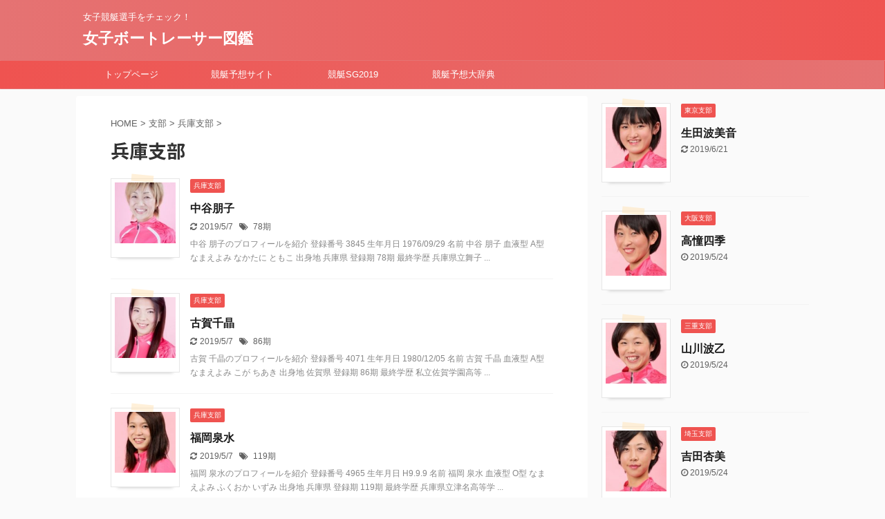

--- FILE ---
content_type: text/html; charset=UTF-8
request_url: https://www.allisonsohnart.com/category/shibu/%E5%85%B5%E5%BA%AB%E6%94%AF%E9%83%A8/
body_size: 10835
content:
<!DOCTYPE html>
<!--[if lt IE 7]>
<html class="ie6" lang="ja"> <![endif]-->
<!--[if IE 7]>
<html class="i7" lang="ja"> <![endif]-->
<!--[if IE 8]>
<html class="ie" lang="ja"> <![endif]-->
<!--[if gt IE 8]><!-->
<html lang="ja" class="">
	<!--<![endif]-->
	<head prefix="og: http://ogp.me/ns# fb: http://ogp.me/ns/fb# article: http://ogp.me/ns/article#">
		<meta charset="UTF-8" >
		<meta name="viewport" content="width=device-width,initial-scale=1.0,user-scalable=no,viewport-fit=cover">
		<meta name="format-detection" content="telephone=no" >

		
		<link rel="alternate" type="application/rss+xml" title="女子ボートレーサー図鑑 RSS Feed" href="https://www.allisonsohnart.com/feed/" />
		<link rel="pingback" href="https://www.allisonsohnart.com/xmlrpc.php" >
		<!--[if lt IE 9]>
		<script src="https://www.allisonsohnart.com/wp-content/themes/affinger5/js/html5shiv.js"></script>
		<![endif]-->
				<meta name='robots' content='max-image-preview:large' />
<title>兵庫支部 - 女子ボートレーサー図鑑</title>
<link rel='dns-prefetch' href='//ajax.googleapis.com' />
<link rel='dns-prefetch' href='//s.w.org' />
<script type="text/javascript">
window._wpemojiSettings = {"baseUrl":"https:\/\/s.w.org\/images\/core\/emoji\/13.1.0\/72x72\/","ext":".png","svgUrl":"https:\/\/s.w.org\/images\/core\/emoji\/13.1.0\/svg\/","svgExt":".svg","source":{"concatemoji":"https:\/\/www.allisonsohnart.com\/wp-includes\/js\/wp-emoji-release.min.js?ver=5.9"}};
/*! This file is auto-generated */
!function(e,a,t){var n,r,o,i=a.createElement("canvas"),p=i.getContext&&i.getContext("2d");function s(e,t){var a=String.fromCharCode;p.clearRect(0,0,i.width,i.height),p.fillText(a.apply(this,e),0,0);e=i.toDataURL();return p.clearRect(0,0,i.width,i.height),p.fillText(a.apply(this,t),0,0),e===i.toDataURL()}function c(e){var t=a.createElement("script");t.src=e,t.defer=t.type="text/javascript",a.getElementsByTagName("head")[0].appendChild(t)}for(o=Array("flag","emoji"),t.supports={everything:!0,everythingExceptFlag:!0},r=0;r<o.length;r++)t.supports[o[r]]=function(e){if(!p||!p.fillText)return!1;switch(p.textBaseline="top",p.font="600 32px Arial",e){case"flag":return s([127987,65039,8205,9895,65039],[127987,65039,8203,9895,65039])?!1:!s([55356,56826,55356,56819],[55356,56826,8203,55356,56819])&&!s([55356,57332,56128,56423,56128,56418,56128,56421,56128,56430,56128,56423,56128,56447],[55356,57332,8203,56128,56423,8203,56128,56418,8203,56128,56421,8203,56128,56430,8203,56128,56423,8203,56128,56447]);case"emoji":return!s([10084,65039,8205,55357,56613],[10084,65039,8203,55357,56613])}return!1}(o[r]),t.supports.everything=t.supports.everything&&t.supports[o[r]],"flag"!==o[r]&&(t.supports.everythingExceptFlag=t.supports.everythingExceptFlag&&t.supports[o[r]]);t.supports.everythingExceptFlag=t.supports.everythingExceptFlag&&!t.supports.flag,t.DOMReady=!1,t.readyCallback=function(){t.DOMReady=!0},t.supports.everything||(n=function(){t.readyCallback()},a.addEventListener?(a.addEventListener("DOMContentLoaded",n,!1),e.addEventListener("load",n,!1)):(e.attachEvent("onload",n),a.attachEvent("onreadystatechange",function(){"complete"===a.readyState&&t.readyCallback()})),(n=t.source||{}).concatemoji?c(n.concatemoji):n.wpemoji&&n.twemoji&&(c(n.twemoji),c(n.wpemoji)))}(window,document,window._wpemojiSettings);
</script>
<style type="text/css">
img.wp-smiley,
img.emoji {
	display: inline !important;
	border: none !important;
	box-shadow: none !important;
	height: 1em !important;
	width: 1em !important;
	margin: 0 0.07em !important;
	vertical-align: -0.1em !important;
	background: none !important;
	padding: 0 !important;
}
</style>
	<link rel='stylesheet' id='wp-block-library-css'  href='https://www.allisonsohnart.com/wp-includes/css/dist/block-library/style.min.css?ver=5.9' type='text/css' media='all' />
<style id='global-styles-inline-css' type='text/css'>
body{--wp--preset--color--black: #000000;--wp--preset--color--cyan-bluish-gray: #abb8c3;--wp--preset--color--white: #ffffff;--wp--preset--color--pale-pink: #f78da7;--wp--preset--color--vivid-red: #cf2e2e;--wp--preset--color--luminous-vivid-orange: #ff6900;--wp--preset--color--luminous-vivid-amber: #fcb900;--wp--preset--color--light-green-cyan: #7bdcb5;--wp--preset--color--vivid-green-cyan: #00d084;--wp--preset--color--pale-cyan-blue: #8ed1fc;--wp--preset--color--vivid-cyan-blue: #0693e3;--wp--preset--color--vivid-purple: #9b51e0;--wp--preset--gradient--vivid-cyan-blue-to-vivid-purple: linear-gradient(135deg,rgba(6,147,227,1) 0%,rgb(155,81,224) 100%);--wp--preset--gradient--light-green-cyan-to-vivid-green-cyan: linear-gradient(135deg,rgb(122,220,180) 0%,rgb(0,208,130) 100%);--wp--preset--gradient--luminous-vivid-amber-to-luminous-vivid-orange: linear-gradient(135deg,rgba(252,185,0,1) 0%,rgba(255,105,0,1) 100%);--wp--preset--gradient--luminous-vivid-orange-to-vivid-red: linear-gradient(135deg,rgba(255,105,0,1) 0%,rgb(207,46,46) 100%);--wp--preset--gradient--very-light-gray-to-cyan-bluish-gray: linear-gradient(135deg,rgb(238,238,238) 0%,rgb(169,184,195) 100%);--wp--preset--gradient--cool-to-warm-spectrum: linear-gradient(135deg,rgb(74,234,220) 0%,rgb(151,120,209) 20%,rgb(207,42,186) 40%,rgb(238,44,130) 60%,rgb(251,105,98) 80%,rgb(254,248,76) 100%);--wp--preset--gradient--blush-light-purple: linear-gradient(135deg,rgb(255,206,236) 0%,rgb(152,150,240) 100%);--wp--preset--gradient--blush-bordeaux: linear-gradient(135deg,rgb(254,205,165) 0%,rgb(254,45,45) 50%,rgb(107,0,62) 100%);--wp--preset--gradient--luminous-dusk: linear-gradient(135deg,rgb(255,203,112) 0%,rgb(199,81,192) 50%,rgb(65,88,208) 100%);--wp--preset--gradient--pale-ocean: linear-gradient(135deg,rgb(255,245,203) 0%,rgb(182,227,212) 50%,rgb(51,167,181) 100%);--wp--preset--gradient--electric-grass: linear-gradient(135deg,rgb(202,248,128) 0%,rgb(113,206,126) 100%);--wp--preset--gradient--midnight: linear-gradient(135deg,rgb(2,3,129) 0%,rgb(40,116,252) 100%);--wp--preset--duotone--dark-grayscale: url('#wp-duotone-dark-grayscale');--wp--preset--duotone--grayscale: url('#wp-duotone-grayscale');--wp--preset--duotone--purple-yellow: url('#wp-duotone-purple-yellow');--wp--preset--duotone--blue-red: url('#wp-duotone-blue-red');--wp--preset--duotone--midnight: url('#wp-duotone-midnight');--wp--preset--duotone--magenta-yellow: url('#wp-duotone-magenta-yellow');--wp--preset--duotone--purple-green: url('#wp-duotone-purple-green');--wp--preset--duotone--blue-orange: url('#wp-duotone-blue-orange');--wp--preset--font-size--small: 13px;--wp--preset--font-size--medium: 20px;--wp--preset--font-size--large: 36px;--wp--preset--font-size--x-large: 42px;}.has-black-color{color: var(--wp--preset--color--black) !important;}.has-cyan-bluish-gray-color{color: var(--wp--preset--color--cyan-bluish-gray) !important;}.has-white-color{color: var(--wp--preset--color--white) !important;}.has-pale-pink-color{color: var(--wp--preset--color--pale-pink) !important;}.has-vivid-red-color{color: var(--wp--preset--color--vivid-red) !important;}.has-luminous-vivid-orange-color{color: var(--wp--preset--color--luminous-vivid-orange) !important;}.has-luminous-vivid-amber-color{color: var(--wp--preset--color--luminous-vivid-amber) !important;}.has-light-green-cyan-color{color: var(--wp--preset--color--light-green-cyan) !important;}.has-vivid-green-cyan-color{color: var(--wp--preset--color--vivid-green-cyan) !important;}.has-pale-cyan-blue-color{color: var(--wp--preset--color--pale-cyan-blue) !important;}.has-vivid-cyan-blue-color{color: var(--wp--preset--color--vivid-cyan-blue) !important;}.has-vivid-purple-color{color: var(--wp--preset--color--vivid-purple) !important;}.has-black-background-color{background-color: var(--wp--preset--color--black) !important;}.has-cyan-bluish-gray-background-color{background-color: var(--wp--preset--color--cyan-bluish-gray) !important;}.has-white-background-color{background-color: var(--wp--preset--color--white) !important;}.has-pale-pink-background-color{background-color: var(--wp--preset--color--pale-pink) !important;}.has-vivid-red-background-color{background-color: var(--wp--preset--color--vivid-red) !important;}.has-luminous-vivid-orange-background-color{background-color: var(--wp--preset--color--luminous-vivid-orange) !important;}.has-luminous-vivid-amber-background-color{background-color: var(--wp--preset--color--luminous-vivid-amber) !important;}.has-light-green-cyan-background-color{background-color: var(--wp--preset--color--light-green-cyan) !important;}.has-vivid-green-cyan-background-color{background-color: var(--wp--preset--color--vivid-green-cyan) !important;}.has-pale-cyan-blue-background-color{background-color: var(--wp--preset--color--pale-cyan-blue) !important;}.has-vivid-cyan-blue-background-color{background-color: var(--wp--preset--color--vivid-cyan-blue) !important;}.has-vivid-purple-background-color{background-color: var(--wp--preset--color--vivid-purple) !important;}.has-black-border-color{border-color: var(--wp--preset--color--black) !important;}.has-cyan-bluish-gray-border-color{border-color: var(--wp--preset--color--cyan-bluish-gray) !important;}.has-white-border-color{border-color: var(--wp--preset--color--white) !important;}.has-pale-pink-border-color{border-color: var(--wp--preset--color--pale-pink) !important;}.has-vivid-red-border-color{border-color: var(--wp--preset--color--vivid-red) !important;}.has-luminous-vivid-orange-border-color{border-color: var(--wp--preset--color--luminous-vivid-orange) !important;}.has-luminous-vivid-amber-border-color{border-color: var(--wp--preset--color--luminous-vivid-amber) !important;}.has-light-green-cyan-border-color{border-color: var(--wp--preset--color--light-green-cyan) !important;}.has-vivid-green-cyan-border-color{border-color: var(--wp--preset--color--vivid-green-cyan) !important;}.has-pale-cyan-blue-border-color{border-color: var(--wp--preset--color--pale-cyan-blue) !important;}.has-vivid-cyan-blue-border-color{border-color: var(--wp--preset--color--vivid-cyan-blue) !important;}.has-vivid-purple-border-color{border-color: var(--wp--preset--color--vivid-purple) !important;}.has-vivid-cyan-blue-to-vivid-purple-gradient-background{background: var(--wp--preset--gradient--vivid-cyan-blue-to-vivid-purple) !important;}.has-light-green-cyan-to-vivid-green-cyan-gradient-background{background: var(--wp--preset--gradient--light-green-cyan-to-vivid-green-cyan) !important;}.has-luminous-vivid-amber-to-luminous-vivid-orange-gradient-background{background: var(--wp--preset--gradient--luminous-vivid-amber-to-luminous-vivid-orange) !important;}.has-luminous-vivid-orange-to-vivid-red-gradient-background{background: var(--wp--preset--gradient--luminous-vivid-orange-to-vivid-red) !important;}.has-very-light-gray-to-cyan-bluish-gray-gradient-background{background: var(--wp--preset--gradient--very-light-gray-to-cyan-bluish-gray) !important;}.has-cool-to-warm-spectrum-gradient-background{background: var(--wp--preset--gradient--cool-to-warm-spectrum) !important;}.has-blush-light-purple-gradient-background{background: var(--wp--preset--gradient--blush-light-purple) !important;}.has-blush-bordeaux-gradient-background{background: var(--wp--preset--gradient--blush-bordeaux) !important;}.has-luminous-dusk-gradient-background{background: var(--wp--preset--gradient--luminous-dusk) !important;}.has-pale-ocean-gradient-background{background: var(--wp--preset--gradient--pale-ocean) !important;}.has-electric-grass-gradient-background{background: var(--wp--preset--gradient--electric-grass) !important;}.has-midnight-gradient-background{background: var(--wp--preset--gradient--midnight) !important;}.has-small-font-size{font-size: var(--wp--preset--font-size--small) !important;}.has-medium-font-size{font-size: var(--wp--preset--font-size--medium) !important;}.has-large-font-size{font-size: var(--wp--preset--font-size--large) !important;}.has-x-large-font-size{font-size: var(--wp--preset--font-size--x-large) !important;}
</style>
<link rel='stylesheet' id='contact-form-7-css'  href='https://www.allisonsohnart.com/wp-content/plugins/contact-form-7/includes/css/styles.css?ver=5.6' type='text/css' media='all' />
<link rel='stylesheet' id='normalize-css'  href='https://www.allisonsohnart.com/wp-content/themes/affinger5/css/normalize.css?ver=1.5.9' type='text/css' media='all' />
<link rel='stylesheet' id='font-awesome-css'  href='https://www.allisonsohnart.com/wp-content/themes/affinger5/css/fontawesome/css/font-awesome.min.css?ver=4.7.0' type='text/css' media='all' />
<link rel='stylesheet' id='font-awesome-animation-css'  href='https://www.allisonsohnart.com/wp-content/themes/affinger5/css/fontawesome/css/font-awesome-animation.min.css?ver=5.9' type='text/css' media='all' />
<link rel='stylesheet' id='st_svg-css'  href='https://www.allisonsohnart.com/wp-content/themes/affinger5/st_svg/style.css?ver=5.9' type='text/css' media='all' />
<link rel='stylesheet' id='slick-css'  href='https://www.allisonsohnart.com/wp-content/themes/affinger5/vendor/slick/slick.css?ver=1.8.0' type='text/css' media='all' />
<link rel='stylesheet' id='slick-theme-css'  href='https://www.allisonsohnart.com/wp-content/themes/affinger5/vendor/slick/slick-theme.css?ver=1.8.0' type='text/css' media='all' />
<link rel='stylesheet' id='fonts-googleapis-notosansjp-css'  href='//fonts.googleapis.com/css?family=Noto+Sans+JP%3A400%2C700&#038;display=swap&#038;subset=japanese&#038;ver=5.9' type='text/css' media='all' />
<link rel='stylesheet' id='style-css'  href='https://www.allisonsohnart.com/wp-content/themes/affinger5/style.css?ver=5.9' type='text/css' media='all' />
<link rel='stylesheet' id='child-style-css'  href='https://www.allisonsohnart.com/wp-content/themes/affinger5-child/style.css?ver=5.9' type='text/css' media='all' />
<link rel='stylesheet' id='single-css'  href='https://www.allisonsohnart.com/wp-content/themes/affinger5/st-rankcss.php' type='text/css' media='all' />
<link rel='stylesheet' id='tablepress-default-css'  href='https://www.allisonsohnart.com/wp-content/plugins/tablepress/css/default.min.css?ver=1.14' type='text/css' media='all' />
<link rel='stylesheet' id='st-themecss-css'  href='https://www.allisonsohnart.com/wp-content/themes/affinger5/st-themecss-loader.php?ver=5.9' type='text/css' media='all' />
<script type='text/javascript' src='//ajax.googleapis.com/ajax/libs/jquery/1.11.3/jquery.min.js?ver=1.11.3' id='jquery-js'></script>
<script type='text/javascript' src='https://www.allisonsohnart.com/wp-content/themes/affinger5/js/smoothscroll.js?ver=5.9' id='smoothscroll-js'></script>
<link rel="https://api.w.org/" href="https://www.allisonsohnart.com/wp-json/" /><link rel="alternate" type="application/json" href="https://www.allisonsohnart.com/wp-json/wp/v2/categories/13" /><style type="text/css">.eafl-disclaimer-small { font-size: 0.8em; }
.eafl-disclaimer-smaller { font-size: 0.6em; }</style><meta name="google-site-verification" content="XamHmwjM5J2KYTJ_uS4UwANE73u4dkPoIThI7ijxazw" />
<script data-ad-client="ca-pub-7179284757068505" async src="https://pagead2.googlesyndication.com/pagead/js/adsbygoogle.js"></script>
			<script>
		(function (i, s, o, g, r, a, m) {
			i['GoogleAnalyticsObject'] = r;
			i[r] = i[r] || function () {
					(i[r].q = i[r].q || []).push(arguments)
				}, i[r].l = 1 * new Date();
			a = s.createElement(o),
				m = s.getElementsByTagName(o)[0];
			a.async = 1;
			a.src = g;
			m.parentNode.insertBefore(a, m)
		})(window, document, 'script', '//www.google-analytics.com/analytics.js', 'ga');

		ga('create', 'UA-57418033-12', 'auto');
		ga('send', 'pageview');

	</script>
					


<script>
jQuery(function(){
    jQuery('.st-btn-open').click(function(){
        jQuery(this).next('.st-slidebox').stop(true, true).slideToggle();
    });
});
</script>

	<script>
		jQuery(function(){
		jQuery('.post h2 , .h2modoki').wrapInner('<span class="st-dash-design"></span>');
		}) 
	</script>

<script>
	jQuery(function(){
		jQuery("#toc_container:not(:has(ul ul))").addClass("only-toc");
		jQuery(".st-ac-box ul:has(.cat-item)").each(function(){
			jQuery(this).addClass("st-ac-cat");
		});
	});
</script>

<script>
	jQuery(function(){
						jQuery('.st-star').parent('.rankh4').css('padding-bottom','5px'); // スターがある場合のランキング見出し調整
	});
</script>

			</head>
	<body class="archive category category-13 not-front-page" >
				<div id="st-ami">
				<div id="wrapper" class="">
				<div id="wrapper-in">
					<header id="">
						<div id="headbox-bg">
							<div class="clearfix" id="headbox">
										<nav id="s-navi" class="pcnone">
			<dl class="acordion">
				<dt class="trigger">
					<p class="acordion_button"><span class="op"><i class="fa st-svg-menu"></i></span></p>
					
								<!-- 追加メニュー -->
								
								<!-- 追加メニュー2 -->
								
									</dt>

				<dd class="acordion_tree">
					<div class="acordion_tree_content">

						

														<div class="menu-%e3%83%98%e3%83%83%e3%83%80%e3%83%bc-container"><ul id="menu-%e3%83%98%e3%83%83%e3%83%80%e3%83%bc" class="menu"><li id="menu-item-54" class="menu-item menu-item-type-custom menu-item-object-custom menu-item-home menu-item-54"><a href="https://www.allisonsohnart.com/"><span class="menu-item-label">トップページ</span></a></li>
<li id="menu-item-828" class="menu-item menu-item-type-custom menu-item-object-custom menu-item-828"><a href="https://kyoutei-joshi.com/"><span class="menu-item-label">競艇予想サイト</span></a></li>
<li id="menu-item-829" class="menu-item menu-item-type-custom menu-item-object-custom menu-item-829"><a href="https://www.thewarofthewords.net/"><span class="menu-item-label">競艇SG2019</span></a></li>
<li id="menu-item-830" class="menu-item menu-item-type-custom menu-item-object-custom menu-item-830"><a href="https://www.shimuta-biso.com/"><span class="menu-item-label">競艇予想大辞典</span></a></li>
</ul></div>							<div class="clear"></div>

						
					</div>
				</dd>
			</dl>
		</nav>
										<div id="header-l">
										
            
			
				<!-- キャプション -->
				                
					              		 	 <p class="descr sitenametop">
               		     	女子競艇選手をチェック！               			 </p>
					                    
				                
				<!-- ロゴ又はブログ名 -->
				              		  <p class="sitename"><a href="https://www.allisonsohnart.com/">
                  		                      		    女子ボートレーサー図鑑                   		               		  </a></p>
            					<!-- ロゴ又はブログ名ここまで -->

			    
		
    									</div><!-- /#header-l -->
								<div id="header-r" class="smanone">
									
								</div><!-- /#header-r -->
							</div><!-- /#headbox-bg -->
						</div><!-- /#headbox clearfix -->

						
						
						
						
											
<div id="gazou-wide">
			<div id="st-menubox">
			<div id="st-menuwide">
				<nav class="smanone clearfix"><ul id="menu-%e3%83%98%e3%83%83%e3%83%80%e3%83%bc-1" class="menu"><li class="menu-item menu-item-type-custom menu-item-object-custom menu-item-home menu-item-54"><a href="https://www.allisonsohnart.com/">トップページ</a></li>
<li class="menu-item menu-item-type-custom menu-item-object-custom menu-item-828"><a href="https://kyoutei-joshi.com/">競艇予想サイト</a></li>
<li class="menu-item menu-item-type-custom menu-item-object-custom menu-item-829"><a href="https://www.thewarofthewords.net/">競艇SG2019</a></li>
<li class="menu-item menu-item-type-custom menu-item-object-custom menu-item-830"><a href="https://www.shimuta-biso.com/">競艇予想大辞典</a></li>
</ul></nav>			</div>
		</div>
				</div>
					
					
					</header>

					

					<div id="content-w">

					
					
					

<div id="content" class="clearfix">
    <div id="contentInner">
        <main>
            <article>
				
                <!--ぱんくず -->
					<div id="breadcrumb">
					<ol itemscope itemtype="http://schema.org/BreadcrumbList">
						<li itemprop="itemListElement" itemscope
      itemtype="http://schema.org/ListItem"><a href="https://www.allisonsohnart.com" itemprop="item"><span itemprop="name">HOME</span></a> > <meta itemprop="position" content="1" /></li>
																																					<li itemprop="itemListElement" itemscope
      itemtype="http://schema.org/ListItem"><a href="https://www.allisonsohnart.com/category/shibu/" itemprop="item">
								<span itemprop="name">支部</span> </a> &gt; 
								<meta itemprop="position" content="2" />
							</li>
																	<li itemprop="itemListElement" itemscope
      itemtype="http://schema.org/ListItem"><a href="https://www.allisonsohnart.com/category/shibu/%e5%85%b5%e5%ba%ab%e6%94%af%e9%83%a8/" itemprop="item">
								<span itemprop="name">兵庫支部</span> </a> &gt; 
								<meta itemprop="position" content="3" />
							</li>
															</ol>
					</div>
					<!--/ ぱんくず -->
                                <div class="post">
                                                    <h1 class="entry-title">兵庫支部</h1>
                        
			
							<div id="nocopy" >
					
					<div class="entry-content">
											</div>
				</div>
							
                        </div><!-- /post -->

			
                        		<div class="kanren ">
						<dl class="clearfix">
			<dt><a href="https://www.allisonsohnart.com/%e4%b8%ad%e8%b0%b7%e6%9c%8b%e5%ad%90/">
																		<img width="150" height="150" src="https://www.allisonsohnart.com/wp-content/uploads/2019/04/3845-150x150.jpg" class="attachment-st_thumb150 size-st_thumb150 wp-post-image" alt="中谷朋子" srcset="https://www.allisonsohnart.com/wp-content/uploads/2019/04/3845-150x150.jpg 150w, https://www.allisonsohnart.com/wp-content/uploads/2019/04/3845-100x100.jpg 100w, https://www.allisonsohnart.com/wp-content/uploads/2019/04/3845-60x60.jpg 60w" sizes="(max-width: 150px) 100vw, 150px" />						
									</a></dt>
			<dd>
				
	
	<p class="st-catgroup itiran-category">
		<a href="https://www.allisonsohnart.com/category/shibu/%e5%85%b5%e5%ba%ab%e6%94%af%e9%83%a8/" title="View all posts in 兵庫支部" rel="category tag"><span class="catname st-catid13">兵庫支部</span></a>	</p>
				<h3><a href="https://www.allisonsohnart.com/%e4%b8%ad%e8%b0%b7%e6%9c%8b%e5%ad%90/">
						中谷朋子					</a></h3>

					<div class="blog_info">
		<p>
							<i class="fa fa-refresh"></i>2019/5/7										&nbsp;<span class="pcone">
						<i class="fa fa-tags"></i>&nbsp;<a href="https://www.allisonsohnart.com/tag/78%e6%9c%9f/" rel="tag">78期</a>				</span></p>
				</div>

					<div class="st-excerpt smanone">
		<p>中谷 朋子のプロフィールを紹介 登録番号 3845 生年月日 1976/09/29 名前 中谷 朋子 血液型 A型 なまえよみ なかたに ともこ 出身地 兵庫県 登録期 78期 最終学歴 兵庫県立舞子 ... </p>
	</div>
							</dd>
		</dl>
						<dl class="clearfix">
			<dt><a href="https://www.allisonsohnart.com/%e5%8f%a4%e8%b3%80%e5%8d%83%e6%99%b6/">
																		<img width="150" height="150" src="https://www.allisonsohnart.com/wp-content/uploads/2019/04/4071-150x150.jpg" class="attachment-st_thumb150 size-st_thumb150 wp-post-image" alt="古賀千晶" loading="lazy" srcset="https://www.allisonsohnart.com/wp-content/uploads/2019/04/4071-150x150.jpg 150w, https://www.allisonsohnart.com/wp-content/uploads/2019/04/4071-100x100.jpg 100w, https://www.allisonsohnart.com/wp-content/uploads/2019/04/4071-60x60.jpg 60w" sizes="(max-width: 150px) 100vw, 150px" />						
									</a></dt>
			<dd>
				
	
	<p class="st-catgroup itiran-category">
		<a href="https://www.allisonsohnart.com/category/shibu/%e5%85%b5%e5%ba%ab%e6%94%af%e9%83%a8/" title="View all posts in 兵庫支部" rel="category tag"><span class="catname st-catid13">兵庫支部</span></a>	</p>
				<h3><a href="https://www.allisonsohnart.com/%e5%8f%a4%e8%b3%80%e5%8d%83%e6%99%b6/">
						古賀千晶					</a></h3>

					<div class="blog_info">
		<p>
							<i class="fa fa-refresh"></i>2019/5/7										&nbsp;<span class="pcone">
						<i class="fa fa-tags"></i>&nbsp;<a href="https://www.allisonsohnart.com/tag/86%e6%9c%9f/" rel="tag">86期</a>				</span></p>
				</div>

					<div class="st-excerpt smanone">
		<p>古賀 千晶のプロフィールを紹介 登録番号 4071 生年月日 1980/12/05 名前 古賀 千晶 血液型 A型 なまえよみ こが ちあき 出身地 佐賀県 登録期 86期 最終学歴 私立佐賀学園高等 ... </p>
	</div>
							</dd>
		</dl>
						<dl class="clearfix">
			<dt><a href="https://www.allisonsohnart.com/%e7%a6%8f%e5%b2%a1%e6%b3%89%e6%b0%b4/">
																		<img width="150" height="150" src="https://www.allisonsohnart.com/wp-content/uploads/2019/02/4965-150x150.jpg" class="attachment-st_thumb150 size-st_thumb150 wp-post-image" alt="福岡泉水" loading="lazy" srcset="https://www.allisonsohnart.com/wp-content/uploads/2019/02/4965-150x150.jpg 150w, https://www.allisonsohnart.com/wp-content/uploads/2019/02/4965-100x100.jpg 100w, https://www.allisonsohnart.com/wp-content/uploads/2019/02/4965-60x60.jpg 60w" sizes="(max-width: 150px) 100vw, 150px" />						
									</a></dt>
			<dd>
				
	
	<p class="st-catgroup itiran-category">
		<a href="https://www.allisonsohnart.com/category/shibu/%e5%85%b5%e5%ba%ab%e6%94%af%e9%83%a8/" title="View all posts in 兵庫支部" rel="category tag"><span class="catname st-catid13">兵庫支部</span></a>	</p>
				<h3><a href="https://www.allisonsohnart.com/%e7%a6%8f%e5%b2%a1%e6%b3%89%e6%b0%b4/">
						福岡泉水					</a></h3>

					<div class="blog_info">
		<p>
							<i class="fa fa-refresh"></i>2019/5/7										&nbsp;<span class="pcone">
						<i class="fa fa-tags"></i>&nbsp;<a href="https://www.allisonsohnart.com/tag/119%e6%9c%9f/" rel="tag">119期</a>				</span></p>
				</div>

					<div class="st-excerpt smanone">
		<p>福岡 泉水のプロフィールを紹介 登録番号 4965 生年月日 H9.9.9 名前 福岡 泉水 血液型 O型 なまえよみ ふくおか いずみ 出身地 兵庫県 登録期 119期 最終学歴 兵庫県立津名高等学 ... </p>
	</div>
							</dd>
		</dl>
						<dl class="clearfix">
			<dt><a href="https://www.allisonsohnart.com/%e6%9d%a5%e7%94%b0%e8%a1%a3%e7%b9%94/">
																		<img width="150" height="150" src="https://www.allisonsohnart.com/wp-content/uploads/2019/02/5003-150x150.jpg" class="attachment-st_thumb150 size-st_thumb150 wp-post-image" alt="来田衣織" loading="lazy" srcset="https://www.allisonsohnart.com/wp-content/uploads/2019/02/5003-150x150.jpg 150w, https://www.allisonsohnart.com/wp-content/uploads/2019/02/5003-100x100.jpg 100w, https://www.allisonsohnart.com/wp-content/uploads/2019/02/5003-60x60.jpg 60w" sizes="(max-width: 150px) 100vw, 150px" />						
									</a></dt>
			<dd>
				
	
	<p class="st-catgroup itiran-category">
		<a href="https://www.allisonsohnart.com/category/shibu/%e5%85%b5%e5%ba%ab%e6%94%af%e9%83%a8/" title="View all posts in 兵庫支部" rel="category tag"><span class="catname st-catid13">兵庫支部</span></a>	</p>
				<h3><a href="https://www.allisonsohnart.com/%e6%9d%a5%e7%94%b0%e8%a1%a3%e7%b9%94/">
						来田衣織					</a></h3>

					<div class="blog_info">
		<p>
							<i class="fa fa-refresh"></i>2019/5/7										&nbsp;<span class="pcone">
						<i class="fa fa-tags"></i>&nbsp;<a href="https://www.allisonsohnart.com/tag/121%e6%9c%9f/" rel="tag">121期</a>				</span></p>
				</div>

					<div class="st-excerpt smanone">
		<p>来田 衣織のプロフィールを紹介 登録番号 5003 生年月日 H8.4.4 名前 来田 衣織 血液型 Ｏ型 なまえよみ きた いおり 出身地 兵庫県 登録期 121期 最終学歴 兵庫県立津名高等学校  ... </p>
	</div>
							</dd>
		</dl>
	</div>
                       				<div class="st-pagelink">
		<div class="st-pagelink-in">
				</div>
	</div>

			
		
		

			
            </article>
        </main>
    </div>
    <!-- /#contentInner -->
    <div id="side">
	<aside>

		
					<div class="kanren ">
										<dl class="clearfix">
				<dt><a href="https://www.allisonsohnart.com/%e7%94%9f%e7%94%b0%e6%b3%a2%e7%be%8e%e9%9f%b3/">
						
															<img width="150" height="150" src="https://www.allisonsohnart.com/wp-content/uploads/2019/05/5094-150x150.jpg" class="attachment-st_thumb150 size-st_thumb150 wp-post-image" alt="生田 波美音" loading="lazy" srcset="https://www.allisonsohnart.com/wp-content/uploads/2019/05/5094-150x150.jpg 150w, https://www.allisonsohnart.com/wp-content/uploads/2019/05/5094-60x60.jpg 60w" sizes="(max-width: 150px) 100vw, 150px" />							
						
					</a></dt>
				<dd>
					
	
	<p class="st-catgroup itiran-category">
		<a href="https://www.allisonsohnart.com/category/shibu/%e6%9d%b1%e4%ba%ac%e6%94%af%e9%83%a8/" title="View all posts in 東京支部" rel="category tag"><span class="catname st-catid14">東京支部</span></a>	</p>
					<h5 class="kanren-t"><a href="https://www.allisonsohnart.com/%e7%94%9f%e7%94%b0%e6%b3%a2%e7%be%8e%e9%9f%b3/">生田波美音</a></h5>
						<div class="blog_info">
		<p>
							<i class="fa fa-refresh"></i>2019/6/21					</p>
	</div>
														</dd>
			</dl>
								<dl class="clearfix">
				<dt><a href="https://www.allisonsohnart.com/%e9%ab%98%e6%86%a7%e5%9b%9b%e5%ad%a3/">
						
															<img width="150" height="150" src="https://www.allisonsohnart.com/wp-content/uploads/2019/05/5088-150x150.jpg" class="attachment-st_thumb150 size-st_thumb150 wp-post-image" alt="高憧 四季" loading="lazy" srcset="https://www.allisonsohnart.com/wp-content/uploads/2019/05/5088-150x150.jpg 150w, https://www.allisonsohnart.com/wp-content/uploads/2019/05/5088-60x60.jpg 60w" sizes="(max-width: 150px) 100vw, 150px" />							
						
					</a></dt>
				<dd>
					
	
	<p class="st-catgroup itiran-category">
		<a href="https://www.allisonsohnart.com/category/shibu/%e5%a4%a7%e9%98%aa%e6%94%af%e9%83%a8/" title="View all posts in 大阪支部" rel="category tag"><span class="catname st-catid4">大阪支部</span></a>	</p>
					<h5 class="kanren-t"><a href="https://www.allisonsohnart.com/%e9%ab%98%e6%86%a7%e5%9b%9b%e5%ad%a3/">高憧四季</a></h5>
						<div class="blog_info">
		<p>
							<i class="fa fa-clock-o"></i>2019/5/24					</p>
	</div>
														</dd>
			</dl>
								<dl class="clearfix">
				<dt><a href="https://www.allisonsohnart.com/%e5%b1%b1%e5%b7%9d%e6%b3%a2%e4%b9%99/">
						
															<img width="150" height="150" src="https://www.allisonsohnart.com/wp-content/uploads/2019/05/5078-150x150.jpg" class="attachment-st_thumb150 size-st_thumb150 wp-post-image" alt="山川波乙" loading="lazy" srcset="https://www.allisonsohnart.com/wp-content/uploads/2019/05/5078-150x150.jpg 150w, https://www.allisonsohnart.com/wp-content/uploads/2019/05/5078-60x60.jpg 60w" sizes="(max-width: 150px) 100vw, 150px" />							
						
					</a></dt>
				<dd>
					
	
	<p class="st-catgroup itiran-category">
		<a href="https://www.allisonsohnart.com/category/shibu/%e4%b8%89%e9%87%8d%e6%94%af%e9%83%a8/" title="View all posts in 三重支部" rel="category tag"><span class="catname st-catid12">三重支部</span></a>	</p>
					<h5 class="kanren-t"><a href="https://www.allisonsohnart.com/%e5%b1%b1%e5%b7%9d%e6%b3%a2%e4%b9%99/">山川波乙</a></h5>
						<div class="blog_info">
		<p>
							<i class="fa fa-clock-o"></i>2019/5/24					</p>
	</div>
														</dd>
			</dl>
								<dl class="clearfix">
				<dt><a href="https://www.allisonsohnart.com/%e5%90%89%e7%94%b0%e6%9d%8f%e7%be%8e/">
						
															<img width="150" height="150" src="https://www.allisonsohnart.com/wp-content/uploads/2019/05/5072-150x150.jpg" class="attachment-st_thumb150 size-st_thumb150 wp-post-image" alt="吉田 杏美" loading="lazy" srcset="https://www.allisonsohnart.com/wp-content/uploads/2019/05/5072-150x150.jpg 150w, https://www.allisonsohnart.com/wp-content/uploads/2019/05/5072-60x60.jpg 60w" sizes="(max-width: 150px) 100vw, 150px" />							
						
					</a></dt>
				<dd>
					
	
	<p class="st-catgroup itiran-category">
		<a href="https://www.allisonsohnart.com/category/shibu/%e5%9f%bc%e7%8e%89%e6%94%af%e9%83%a8/" title="View all posts in 埼玉支部" rel="category tag"><span class="catname st-catid8">埼玉支部</span></a>	</p>
					<h5 class="kanren-t"><a href="https://www.allisonsohnart.com/%e5%90%89%e7%94%b0%e6%9d%8f%e7%be%8e/">吉田杏美</a></h5>
						<div class="blog_info">
		<p>
							<i class="fa fa-clock-o"></i>2019/5/24					</p>
	</div>
														</dd>
			</dl>
								<dl class="clearfix">
				<dt><a href="https://www.allisonsohnart.com/%e9%b5%9c%e9%a3%bc%e8%8f%9c%e7%a9%82%e5%ad%90/">
						
															<img width="150" height="150" src="https://www.allisonsohnart.com/wp-content/uploads/2019/04/2983-150x150.jpg" class="attachment-st_thumb150 size-st_thumb150 wp-post-image" alt="鵜飼菜穂子" loading="lazy" srcset="https://www.allisonsohnart.com/wp-content/uploads/2019/04/2983-150x150.jpg 150w, https://www.allisonsohnart.com/wp-content/uploads/2019/04/2983-100x100.jpg 100w, https://www.allisonsohnart.com/wp-content/uploads/2019/04/2983-60x60.jpg 60w" sizes="(max-width: 150px) 100vw, 150px" />							
						
					</a></dt>
				<dd>
					
	
	<p class="st-catgroup itiran-category">
		<a href="https://www.allisonsohnart.com/category/shibu/%e6%84%9b%e7%9f%a5%e6%94%af%e9%83%a8/" title="View all posts in 愛知支部" rel="category tag"><span class="catname st-catid25">愛知支部</span></a>	</p>
					<h5 class="kanren-t"><a href="https://www.allisonsohnart.com/%e9%b5%9c%e9%a3%bc%e8%8f%9c%e7%a9%82%e5%ad%90/">鵜飼菜穂子</a></h5>
						<div class="blog_info">
		<p>
							<i class="fa fa-refresh"></i>2019/5/7					</p>
	</div>
														</dd>
			</dl>
					</div>
		
					<div id="mybox">
				<div id="search-3" class="ad widget_search"><h4 class="menu_underh2"><span>選手名 or 登録番号 検索</span></h4><div id="search">
	<form method="get" id="searchform" action="https://www.allisonsohnart.com/">
		<label class="hidden" for="s">
					</label>
		<input type="text" placeholder="検索するテキストを入力" value="" name="s" id="s" />
		<input type="image" src="https://www.allisonsohnart.com/wp-content/themes/affinger5/images/search.png" alt="検索" id="searchsubmit" />
	</form>
</div>
<!-- /stinger --> </div><div id="categories-2" class="ad widget_categories"><h4 class="menu_underh2"><span>支部で探す</span></h4>
			<ul>
					<li class="cat-item cat-item-12"><a href="https://www.allisonsohnart.com/category/shibu/%e4%b8%89%e9%87%8d%e6%94%af%e9%83%a8/" ><span class="cat-item-label">三重支部 (10)</span></a>
</li>
	<li class="cat-item cat-item-15"><a href="https://www.allisonsohnart.com/category/shibu/%e4%bd%90%e8%b3%80%e6%94%af%e9%83%a8/" ><span class="cat-item-label">佐賀支部 (3)</span></a>
</li>
	<li class="cat-item cat-item-13 current-cat"><a href="https://www.allisonsohnart.com/category/shibu/%e5%85%b5%e5%ba%ab%e6%94%af%e9%83%a8/" ><span class="cat-item-label">兵庫支部 (4)</span></a>
</li>
	<li class="cat-item cat-item-8"><a href="https://www.allisonsohnart.com/category/shibu/%e5%9f%bc%e7%8e%89%e6%94%af%e9%83%a8/" ><span class="cat-item-label">埼玉支部 (14)</span></a>
</li>
	<li class="cat-item cat-item-4"><a href="https://www.allisonsohnart.com/category/shibu/%e5%a4%a7%e9%98%aa%e6%94%af%e9%83%a8/" ><span class="cat-item-label">大阪支部 (13)</span></a>
</li>
	<li class="cat-item cat-item-24"><a href="https://www.allisonsohnart.com/category/shibu/%e5%b1%b1%e5%8f%a3%e6%94%af%e9%83%a8/" ><span class="cat-item-label">山口支部 (9)</span></a>
</li>
	<li class="cat-item cat-item-18"><a href="https://www.allisonsohnart.com/category/shibu/%e5%b2%a1%e5%b1%b1%e6%94%af%e9%83%a8/" ><span class="cat-item-label">岡山支部 (18)</span></a>
</li>
	<li class="cat-item cat-item-20"><a href="https://www.allisonsohnart.com/category/shibu/%e5%ba%83%e5%b3%b6%e6%94%af%e9%83%a8/" ><span class="cat-item-label">広島支部 (10)</span></a>
</li>
	<li class="cat-item cat-item-6"><a href="https://www.allisonsohnart.com/category/shibu/%e5%be%b3%e5%b3%b6%e6%94%af%e9%83%a8/" ><span class="cat-item-label">徳島支部 (10)</span></a>
</li>
	<li class="cat-item cat-item-25"><a href="https://www.allisonsohnart.com/category/shibu/%e6%84%9b%e7%9f%a5%e6%94%af%e9%83%a8/" ><span class="cat-item-label">愛知支部 (12)</span></a>
</li>
	<li class="cat-item cat-item-14"><a href="https://www.allisonsohnart.com/category/shibu/%e6%9d%b1%e4%ba%ac%e6%94%af%e9%83%a8/" ><span class="cat-item-label">東京支部 (34)</span></a>
</li>
	<li class="cat-item cat-item-22"><a href="https://www.allisonsohnart.com/category/shibu/%e6%bb%8b%e8%b3%80%e6%94%af%e9%83%a8/" ><span class="cat-item-label">滋賀支部 (8)</span></a>
</li>
	<li class="cat-item cat-item-21"><a href="https://www.allisonsohnart.com/category/shibu/%e7%a6%8f%e4%ba%95%e6%94%af%e9%83%a8/" ><span class="cat-item-label">福井支部 (6)</span></a>
</li>
	<li class="cat-item cat-item-17"><a href="https://www.allisonsohnart.com/category/shibu/%e7%a6%8f%e5%b2%a1%e6%94%af%e9%83%a8/" ><span class="cat-item-label">福岡支部 (28)</span></a>
</li>
	<li class="cat-item cat-item-3"><a href="https://www.allisonsohnart.com/category/shibu/%e7%be%a4%e9%a6%ac%e6%94%af%e9%83%a8/" ><span class="cat-item-label">群馬支部 (9)</span></a>
</li>
	<li class="cat-item cat-item-34"><a href="https://www.allisonsohnart.com/category/shibu/%e9%95%b7%e5%b4%8e%e6%94%af%e9%83%a8/" ><span class="cat-item-label">長崎支部 (5)</span></a>
</li>
	<li class="cat-item cat-item-10"><a href="https://www.allisonsohnart.com/category/shibu/%e9%9d%99%e5%b2%a1%e6%94%af%e9%83%a8/" ><span class="cat-item-label">静岡支部 (16)</span></a>
</li>
	<li class="cat-item cat-item-30"><a href="https://www.allisonsohnart.com/category/shibu/%e9%a6%99%e5%b7%9d%e6%94%af%e9%83%a8/" ><span class="cat-item-label">香川支部 (8)</span></a>
</li>
			</ul>

			</div><div id="tag_cloud-2" class="ad widget_tag_cloud"><h4 class="menu_underh2"><span>登録期で探す</span></h4><div class="tagcloud"><a href="https://www.allisonsohnart.com/tag/55%e6%9c%9f/" class="tag-cloud-link tag-link-85 tag-link-position-1" style="font-size: 11.574468085106pt;" aria-label="55期 (3個の項目)">55期</a>
<a href="https://www.allisonsohnart.com/tag/60%e6%9c%9f/" class="tag-cloud-link tag-link-80 tag-link-position-2" style="font-size: 11.574468085106pt;" aria-label="60期 (3個の項目)">60期</a>
<a href="https://www.allisonsohnart.com/tag/66%e6%9c%9f/" class="tag-cloud-link tag-link-76 tag-link-position-3" style="font-size: 14.553191489362pt;" aria-label="66期 (4個の項目)">66期</a>
<a href="https://www.allisonsohnart.com/tag/71%e6%9c%9f/" class="tag-cloud-link tag-link-71 tag-link-position-4" style="font-size: 11.574468085106pt;" aria-label="71期 (3個の項目)">71期</a>
<a href="https://www.allisonsohnart.com/tag/80%e6%9c%9f/" class="tag-cloud-link tag-link-63 tag-link-position-5" style="font-size: 8pt;" aria-label="80期 (2個の項目)">80期</a>
<a href="https://www.allisonsohnart.com/tag/81%e6%9c%9f/" class="tag-cloud-link tag-link-62 tag-link-position-6" style="font-size: 8pt;" aria-label="81期 (2個の項目)">81期</a>
<a href="https://www.allisonsohnart.com/tag/83%e6%9c%9f/" class="tag-cloud-link tag-link-61 tag-link-position-7" style="font-size: 11.574468085106pt;" aria-label="83期 (3個の項目)">83期</a>
<a href="https://www.allisonsohnart.com/tag/84%e6%9c%9f/" class="tag-cloud-link tag-link-60 tag-link-position-8" style="font-size: 11.574468085106pt;" aria-label="84期 (3個の項目)">84期</a>
<a href="https://www.allisonsohnart.com/tag/85%e6%9c%9f/" class="tag-cloud-link tag-link-59 tag-link-position-9" style="font-size: 8pt;" aria-label="85期 (2個の項目)">85期</a>
<a href="https://www.allisonsohnart.com/tag/86%e6%9c%9f/" class="tag-cloud-link tag-link-58 tag-link-position-10" style="font-size: 8pt;" aria-label="86期 (2個の項目)">86期</a>
<a href="https://www.allisonsohnart.com/tag/87%e6%9c%9f/" class="tag-cloud-link tag-link-57 tag-link-position-11" style="font-size: 8pt;" aria-label="87期 (2個の項目)">87期</a>
<a href="https://www.allisonsohnart.com/tag/88%e6%9c%9f/" class="tag-cloud-link tag-link-56 tag-link-position-12" style="font-size: 8pt;" aria-label="88期 (2個の項目)">88期</a>
<a href="https://www.allisonsohnart.com/tag/90%e6%9c%9f/" class="tag-cloud-link tag-link-54 tag-link-position-13" style="font-size: 8pt;" aria-label="90期 (2個の項目)">90期</a>
<a href="https://www.allisonsohnart.com/tag/91%e6%9c%9f/" class="tag-cloud-link tag-link-53 tag-link-position-14" style="font-size: 8pt;" aria-label="91期 (2個の項目)">91期</a>
<a href="https://www.allisonsohnart.com/tag/92%e6%9c%9f/" class="tag-cloud-link tag-link-52 tag-link-position-15" style="font-size: 16.936170212766pt;" aria-label="92期 (5個の項目)">92期</a>
<a href="https://www.allisonsohnart.com/tag/94%e6%9c%9f/" class="tag-cloud-link tag-link-50 tag-link-position-16" style="font-size: 16.936170212766pt;" aria-label="94期 (5個の項目)">94期</a>
<a href="https://www.allisonsohnart.com/tag/95%e6%9c%9f/" class="tag-cloud-link tag-link-49 tag-link-position-17" style="font-size: 14.553191489362pt;" aria-label="95期 (4個の項目)">95期</a>
<a href="https://www.allisonsohnart.com/tag/96%e6%9c%9f/" class="tag-cloud-link tag-link-48 tag-link-position-18" style="font-size: 11.574468085106pt;" aria-label="96期 (3個の項目)">96期</a>
<a href="https://www.allisonsohnart.com/tag/97%e6%9c%9f/" class="tag-cloud-link tag-link-47 tag-link-position-19" style="font-size: 11.574468085106pt;" aria-label="97期 (3個の項目)">97期</a>
<a href="https://www.allisonsohnart.com/tag/98%e6%9c%9f/" class="tag-cloud-link tag-link-46 tag-link-position-20" style="font-size: 14.553191489362pt;" aria-label="98期 (4個の項目)">98期</a>
<a href="https://www.allisonsohnart.com/tag/99%e6%9c%9f/" class="tag-cloud-link tag-link-45 tag-link-position-21" style="font-size: 11.574468085106pt;" aria-label="99期 (3個の項目)">99期</a>
<a href="https://www.allisonsohnart.com/tag/100%e6%9c%9f/" class="tag-cloud-link tag-link-44 tag-link-position-22" style="font-size: 16.936170212766pt;" aria-label="100期 (5個の項目)">100期</a>
<a href="https://www.allisonsohnart.com/tag/101%e6%9c%9f/" class="tag-cloud-link tag-link-43 tag-link-position-23" style="font-size: 19.021276595745pt;" aria-label="101期 (6個の項目)">101期</a>
<a href="https://www.allisonsohnart.com/tag/102%e6%9c%9f/" class="tag-cloud-link tag-link-42 tag-link-position-24" style="font-size: 14.553191489362pt;" aria-label="102期 (4個の項目)">102期</a>
<a href="https://www.allisonsohnart.com/tag/103%e6%9c%9f/" class="tag-cloud-link tag-link-41 tag-link-position-25" style="font-size: 16.936170212766pt;" aria-label="103期 (5個の項目)">103期</a>
<a href="https://www.allisonsohnart.com/tag/104%e6%9c%9f/" class="tag-cloud-link tag-link-40 tag-link-position-26" style="font-size: 11.574468085106pt;" aria-label="104期 (3個の項目)">104期</a>
<a href="https://www.allisonsohnart.com/tag/105%e6%9c%9f/" class="tag-cloud-link tag-link-39 tag-link-position-27" style="font-size: 14.553191489362pt;" aria-label="105期 (4個の項目)">105期</a>
<a href="https://www.allisonsohnart.com/tag/106%e6%9c%9f/" class="tag-cloud-link tag-link-38 tag-link-position-28" style="font-size: 8pt;" aria-label="106期 (2個の項目)">106期</a>
<a href="https://www.allisonsohnart.com/tag/107%e6%9c%9f/" class="tag-cloud-link tag-link-37 tag-link-position-29" style="font-size: 11.574468085106pt;" aria-label="107期 (3個の項目)">107期</a>
<a href="https://www.allisonsohnart.com/tag/109%e6%9c%9f/" class="tag-cloud-link tag-link-36 tag-link-position-30" style="font-size: 20.510638297872pt;" aria-label="109期 (7個の項目)">109期</a>
<a href="https://www.allisonsohnart.com/tag/110%e6%9c%9f/" class="tag-cloud-link tag-link-35 tag-link-position-31" style="font-size: 14.553191489362pt;" aria-label="110期 (4個の項目)">110期</a>
<a href="https://www.allisonsohnart.com/tag/111%e6%9c%9f/" class="tag-cloud-link tag-link-33 tag-link-position-32" style="font-size: 22pt;" aria-label="111期 (8個の項目)">111期</a>
<a href="https://www.allisonsohnart.com/tag/112%e6%9c%9f/" class="tag-cloud-link tag-link-32 tag-link-position-33" style="font-size: 20.510638297872pt;" aria-label="112期 (7個の項目)">112期</a>
<a href="https://www.allisonsohnart.com/tag/113%e6%9c%9f/" class="tag-cloud-link tag-link-31 tag-link-position-34" style="font-size: 16.936170212766pt;" aria-label="113期 (5個の項目)">113期</a>
<a href="https://www.allisonsohnart.com/tag/114%e6%9c%9f/" class="tag-cloud-link tag-link-29 tag-link-position-35" style="font-size: 19.021276595745pt;" aria-label="114期 (6個の項目)">114期</a>
<a href="https://www.allisonsohnart.com/tag/115%e6%9c%9f/" class="tag-cloud-link tag-link-28 tag-link-position-36" style="font-size: 20.510638297872pt;" aria-label="115期 (7個の項目)">115期</a>
<a href="https://www.allisonsohnart.com/tag/116%e6%9c%9f/" class="tag-cloud-link tag-link-27 tag-link-position-37" style="font-size: 19.021276595745pt;" aria-label="116期 (6個の項目)">116期</a>
<a href="https://www.allisonsohnart.com/tag/117%e6%9c%9f/" class="tag-cloud-link tag-link-26 tag-link-position-38" style="font-size: 20.510638297872pt;" aria-label="117期 (7個の項目)">117期</a>
<a href="https://www.allisonsohnart.com/tag/118%e6%9c%9f/" class="tag-cloud-link tag-link-23 tag-link-position-39" style="font-size: 22pt;" aria-label="118期 (8個の項目)">118期</a>
<a href="https://www.allisonsohnart.com/tag/119%e6%9c%9f/" class="tag-cloud-link tag-link-19 tag-link-position-40" style="font-size: 19.021276595745pt;" aria-label="119期 (6個の項目)">119期</a>
<a href="https://www.allisonsohnart.com/tag/120%e6%9c%9f/" class="tag-cloud-link tag-link-16 tag-link-position-41" style="font-size: 19.021276595745pt;" aria-label="120期 (6個の項目)">120期</a>
<a href="https://www.allisonsohnart.com/tag/121%e6%9c%9f/" class="tag-cloud-link tag-link-11 tag-link-position-42" style="font-size: 16.936170212766pt;" aria-label="121期 (5個の項目)">121期</a>
<a href="https://www.allisonsohnart.com/tag/122%e6%9c%9f/" class="tag-cloud-link tag-link-9 tag-link-position-43" style="font-size: 11.574468085106pt;" aria-label="122期 (3個の項目)">122期</a>
<a href="https://www.allisonsohnart.com/tag/123%e6%9c%9f/" class="tag-cloud-link tag-link-5 tag-link-position-44" style="font-size: 14.553191489362pt;" aria-label="123期 (4個の項目)">123期</a>
<a href="https://www.allisonsohnart.com/tag/124%e6%9c%9f/" class="tag-cloud-link tag-link-89 tag-link-position-45" style="font-size: 14.553191489362pt;" aria-label="124期 (4個の項目)">124期</a></div>
</div>
		<div id="recent-posts-2" class="ad widget_recent_entries">
		<h4 class="menu_underh2"><span>最近の投稿</span></h4>
		<ul>
											<li>
					<a href="https://www.allisonsohnart.com/%e7%94%9f%e7%94%b0%e6%b3%a2%e7%be%8e%e9%9f%b3/">生田波美音</a>
									</li>
											<li>
					<a href="https://www.allisonsohnart.com/%e9%ab%98%e6%86%a7%e5%9b%9b%e5%ad%a3/">高憧四季</a>
									</li>
											<li>
					<a href="https://www.allisonsohnart.com/%e5%b1%b1%e5%b7%9d%e6%b3%a2%e4%b9%99/">山川波乙</a>
									</li>
											<li>
					<a href="https://www.allisonsohnart.com/%e5%90%89%e7%94%b0%e6%9d%8f%e7%be%8e/">吉田杏美</a>
									</li>
											<li>
					<a href="https://www.allisonsohnart.com/%e9%b5%9c%e9%a3%bc%e8%8f%9c%e7%a9%82%e5%ad%90/">鵜飼菜穂子</a>
									</li>
					</ul>

		</div><div id="text-2" class="ad widget_text">			<div class="textwidget"><p><a href="https://gambling.blogmura.com/kyotei/ranking.html?p_cid=10989893" target="_blank" rel="noopener"><img loading="lazy" src="https://b.blogmura.com/gambling/kyotei/88_31.gif" width="88" height="31" border="0" alt="にほんブログ村 公営ギャンブルブログ 競艇へ" /></a></p>
</div>
		</div>			</div>
		
		<div id="scrollad">
						<!--ここにgoogleアドセンスコードを貼ると規約違反になるので注意して下さい-->
			
		</div>
	</aside>
</div>
<!-- /#side -->
</div>
<!--/#content -->
</div><!-- /contentw -->
<footer>
<div id="footer">
<div id="footer-in">

	<!-- フッターのメインコンテンツ -->
	<h3 class="footerlogo">
	<!-- ロゴ又はブログ名 -->
			<a href="https://www.allisonsohnart.com/">
										女子ボートレーサー図鑑								</a>
		</h3>
			<p class="footer-description">
			<a href="https://www.allisonsohnart.com/">女子競艇選手をチェック！</a>
		</p>
			
</div>

</div>
</footer>
</div>
<!-- /#wrapperin -->
</div>
<!-- /#wrapper -->
</div><!-- /#st-ami -->
<p class="copyr" data-copyr>Copyright&copy; 女子ボートレーサー図鑑 ,  2026 All&ensp;Rights Reserved.</p><script type='text/javascript' src='https://www.allisonsohnart.com/wp-includes/js/dist/vendor/regenerator-runtime.min.js?ver=0.13.9' id='regenerator-runtime-js'></script>
<script type='text/javascript' src='https://www.allisonsohnart.com/wp-includes/js/dist/vendor/wp-polyfill.min.js?ver=3.15.0' id='wp-polyfill-js'></script>
<script type='text/javascript' id='contact-form-7-js-extra'>
/* <![CDATA[ */
var wpcf7 = {"api":{"root":"https:\/\/www.allisonsohnart.com\/wp-json\/","namespace":"contact-form-7\/v1"}};
/* ]]> */
</script>
<script type='text/javascript' src='https://www.allisonsohnart.com/wp-content/plugins/contact-form-7/includes/js/index.js?ver=5.6' id='contact-form-7-js'></script>
<script type='text/javascript' id='eafl-public-js-extra'>
/* <![CDATA[ */
var eafl_public = {"home_url":"https:\/\/www.allisonsohnart.com\/","ajax_url":"https:\/\/www.allisonsohnart.com\/wp-admin\/admin-ajax.php","nonce":"24684f186f"};
/* ]]> */
</script>
<script type='text/javascript' src='https://www.allisonsohnart.com/wp-content/plugins/easy-affiliate-links/dist/public.js?ver=3.6.0' id='eafl-public-js'></script>
<script type='text/javascript' src='https://www.allisonsohnart.com/wp-content/themes/affinger5/vendor/slick/slick.js?ver=1.5.9' id='slick-js'></script>
<script type='text/javascript' id='base-js-extra'>
/* <![CDATA[ */
var ST = {"ajax_url":"https:\/\/www.allisonsohnart.com\/wp-admin\/admin-ajax.php","expand_accordion_menu":"","sidemenu_accordion":"","is_mobile":""};
/* ]]> */
</script>
<script type='text/javascript' src='https://www.allisonsohnart.com/wp-content/themes/affinger5/js/base.js?ver=5.9' id='base-js'></script>
<script type='text/javascript' src='https://www.allisonsohnart.com/wp-content/themes/affinger5/js/scroll.js?ver=5.9' id='scroll-js'></script>
<script type='text/javascript' src='https://www.allisonsohnart.com/wp-content/themes/affinger5/js/st-copy-text.js?ver=5.9' id='st-copy-text-js'></script>
<script type='text/javascript' src='https://www.allisonsohnart.com/wp-includes/js/dist/vendor/moment.min.js?ver=2.29.1' id='moment-js'></script>
<script type='text/javascript' id='moment-js-after'>
moment.updateLocale( 'ja', {"months":["1\u6708","2\u6708","3\u6708","4\u6708","5\u6708","6\u6708","7\u6708","8\u6708","9\u6708","10\u6708","11\u6708","12\u6708"],"monthsShort":["1\u6708","2\u6708","3\u6708","4\u6708","5\u6708","6\u6708","7\u6708","8\u6708","9\u6708","10\u6708","11\u6708","12\u6708"],"weekdays":["\u65e5\u66dc\u65e5","\u6708\u66dc\u65e5","\u706b\u66dc\u65e5","\u6c34\u66dc\u65e5","\u6728\u66dc\u65e5","\u91d1\u66dc\u65e5","\u571f\u66dc\u65e5"],"weekdaysShort":["\u65e5","\u6708","\u706b","\u6c34","\u6728","\u91d1","\u571f"],"week":{"dow":1},"longDateFormat":{"LT":"g:i A","LTS":null,"L":null,"LL":"Y\u5e74n\u6708j\u65e5","LLL":"Y\u5e74n\u6708j\u65e5 g:i A","LLLL":null}} );
</script>
<script type='text/javascript' src='https://www.allisonsohnart.com/wp-content/themes/affinger5/js/st-countdown.js?ver=5.9' id='st-countdown-js'></script>
<script type='text/javascript' src='https://www.allisonsohnart.com/wp-content/plugins/tablepress/js/jquery.datatables.min.js?ver=1.14' id='tablepress-datatables-js'></script>
<script type="text/javascript">
jQuery(function($){
var DataTables_language={};
DataTables_language["ja"]={"info":"_TOTAL_ 件中 _START_ から _END_ まで表示","infoEmpty":"0 件中 0 から 0 まで表示","infoFiltered":"全 _MAX_ 件より抽出）","infoPostFix":"","lengthMenu":"_MENU_ 件表示","processing":"処理中...","search":"検索:","zeroRecords":"データはありません。","paginate": {"first":"先頭","previous":"前","next":"次","last":"最終"},"decimal":"","thousands":","};
$('#tablepress-3845').dataTable({"language":DataTables_language["ja"],"order":[],"orderClasses":false,"stripeClasses":["even","odd"],"pagingType":"simple","lengthChange":false,"searching":false});
$('#tablepress-4071').dataTable({"language":DataTables_language["ja"],"order":[],"orderClasses":false,"stripeClasses":["even","odd"],"pagingType":"simple","lengthChange":false,"searching":false});
$('#tablepress-4965').dataTable({"language":DataTables_language["ja"],"order":[],"orderClasses":false,"stripeClasses":["even","odd"],"pagingType":"simple","lengthChange":false,"searching":false});
$('#tablepress-5003').dataTable({"language":DataTables_language["ja"],"order":[],"orderClasses":false,"stripeClasses":["even","odd"],"pagingType":"simple","lengthChange":false,"searching":false});
});
</script>	<script>
		(function (window, document, $, undefined) {
			'use strict';

			$(function () {
				var s = $('[data-copyr]'), t = $('#footer-in');
				
				s.length && t.length && t.append(s);
			});
		}(window, window.document, jQuery));
	</script>					<div id="page-top"><a href="#wrapper" class="fa fa-angle-up"></a></div>
		</body></html>


--- FILE ---
content_type: text/html; charset=utf-8
request_url: https://www.google.com/recaptcha/api2/aframe
body_size: 265
content:
<!DOCTYPE HTML><html><head><meta http-equiv="content-type" content="text/html; charset=UTF-8"></head><body><script nonce="JMLWWwinS7sOl8DyUDD7uA">/** Anti-fraud and anti-abuse applications only. See google.com/recaptcha */ try{var clients={'sodar':'https://pagead2.googlesyndication.com/pagead/sodar?'};window.addEventListener("message",function(a){try{if(a.source===window.parent){var b=JSON.parse(a.data);var c=clients[b['id']];if(c){var d=document.createElement('img');d.src=c+b['params']+'&rc='+(localStorage.getItem("rc::a")?sessionStorage.getItem("rc::b"):"");window.document.body.appendChild(d);sessionStorage.setItem("rc::e",parseInt(sessionStorage.getItem("rc::e")||0)+1);localStorage.setItem("rc::h",'1768817569951');}}}catch(b){}});window.parent.postMessage("_grecaptcha_ready", "*");}catch(b){}</script></body></html>

--- FILE ---
content_type: text/plain
request_url: https://www.google-analytics.com/j/collect?v=1&_v=j102&a=878678647&t=pageview&_s=1&dl=https%3A%2F%2Fwww.allisonsohnart.com%2Fcategory%2Fshibu%2F%25E5%2585%25B5%25E5%25BA%25AB%25E6%2594%25AF%25E9%2583%25A8%2F&ul=en-us%40posix&dt=%E5%85%B5%E5%BA%AB%E6%94%AF%E9%83%A8%20-%20%E5%A5%B3%E5%AD%90%E3%83%9C%E3%83%BC%E3%83%88%E3%83%AC%E3%83%BC%E3%82%B5%E3%83%BC%E5%9B%B3%E9%91%91&sr=1280x720&vp=1280x720&_u=IEBAAEABAAAAACAAI~&jid=986905288&gjid=243976704&cid=1833322491.1768817568&tid=UA-57418033-12&_gid=1660512327.1768817568&_r=1&_slc=1&z=797794293
body_size: -452
content:
2,cG-LH8TNN61JQ